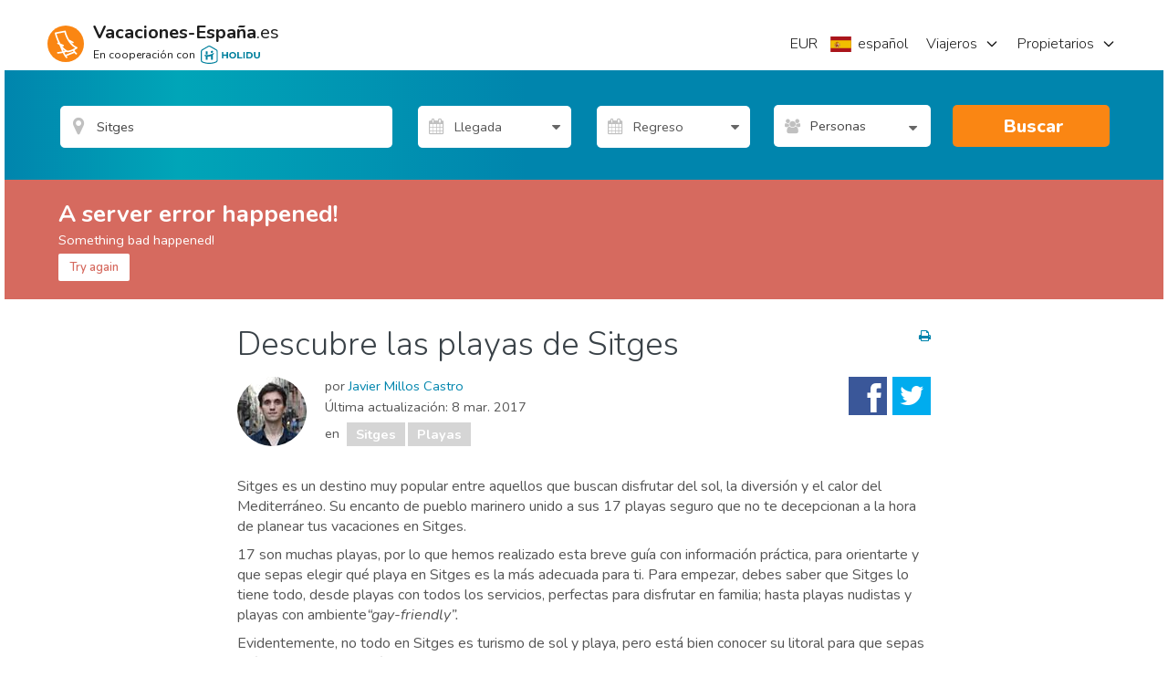

--- FILE ---
content_type: text/html; charset=utf-8
request_url: https://www.google.com/maps/d/embed?mid=1S0_kDbRSxFVsJpyYR29WZHnhDU8
body_size: 4984
content:
<!DOCTYPE html><html itemscope itemtype="http://schema.org/WebSite"><head><script nonce="osE9Dhe_q68HA6PJX49Dog">window['ppConfig'] = {productName: '06194a8f37177242d55a18e38c5a91c6', deleteIsEnforced:  false , sealIsEnforced:  false , heartbeatRate:  0.5 , periodicReportingRateMillis:  60000.0 , disableAllReporting:  false };(function(){'use strict';function k(a){var b=0;return function(){return b<a.length?{done:!1,value:a[b++]}:{done:!0}}}function l(a){var b=typeof Symbol!="undefined"&&Symbol.iterator&&a[Symbol.iterator];if(b)return b.call(a);if(typeof a.length=="number")return{next:k(a)};throw Error(String(a)+" is not an iterable or ArrayLike");}var m=typeof Object.defineProperties=="function"?Object.defineProperty:function(a,b,c){if(a==Array.prototype||a==Object.prototype)return a;a[b]=c.value;return a};
function n(a){a=["object"==typeof globalThis&&globalThis,a,"object"==typeof window&&window,"object"==typeof self&&self,"object"==typeof global&&global];for(var b=0;b<a.length;++b){var c=a[b];if(c&&c.Math==Math)return c}throw Error("Cannot find global object");}var p=n(this);function q(a,b){if(b)a:{var c=p;a=a.split(".");for(var d=0;d<a.length-1;d++){var e=a[d];if(!(e in c))break a;c=c[e]}a=a[a.length-1];d=c[a];b=b(d);b!=d&&b!=null&&m(c,a,{configurable:!0,writable:!0,value:b})}}
q("Object.is",function(a){return a?a:function(b,c){return b===c?b!==0||1/b===1/c:b!==b&&c!==c}});q("Array.prototype.includes",function(a){return a?a:function(b,c){var d=this;d instanceof String&&(d=String(d));var e=d.length;c=c||0;for(c<0&&(c=Math.max(c+e,0));c<e;c++){var f=d[c];if(f===b||Object.is(f,b))return!0}return!1}});
q("String.prototype.includes",function(a){return a?a:function(b,c){if(this==null)throw new TypeError("The 'this' value for String.prototype.includes must not be null or undefined");if(b instanceof RegExp)throw new TypeError("First argument to String.prototype.includes must not be a regular expression");return this.indexOf(b,c||0)!==-1}});function r(a,b,c){a("https://csp.withgoogle.com/csp/proto/"+encodeURIComponent(b),JSON.stringify(c))}function t(){var a;if((a=window.ppConfig)==null?0:a.disableAllReporting)return function(){};var b,c,d,e;return(e=(b=window)==null?void 0:(c=b.navigator)==null?void 0:(d=c.sendBeacon)==null?void 0:d.bind(navigator))!=null?e:u}function u(a,b){var c=new XMLHttpRequest;c.open("POST",a);c.send(b)}
function v(){var a=(w=Object.prototype)==null?void 0:w.__lookupGetter__("__proto__"),b=x,c=y;return function(){var d=a.call(this),e,f,g,h;r(c,b,{type:"ACCESS_GET",origin:(f=window.location.origin)!=null?f:"unknown",report:{className:(g=d==null?void 0:(e=d.constructor)==null?void 0:e.name)!=null?g:"unknown",stackTrace:(h=Error().stack)!=null?h:"unknown"}});return d}}
function z(){var a=(A=Object.prototype)==null?void 0:A.__lookupSetter__("__proto__"),b=x,c=y;return function(d){d=a.call(this,d);var e,f,g,h;r(c,b,{type:"ACCESS_SET",origin:(f=window.location.origin)!=null?f:"unknown",report:{className:(g=d==null?void 0:(e=d.constructor)==null?void 0:e.name)!=null?g:"unknown",stackTrace:(h=Error().stack)!=null?h:"unknown"}});return d}}function B(a,b){C(a.productName,b);setInterval(function(){C(a.productName,b)},a.periodicReportingRateMillis)}
var D="constructor __defineGetter__ __defineSetter__ hasOwnProperty __lookupGetter__ __lookupSetter__ isPrototypeOf propertyIsEnumerable toString valueOf __proto__ toLocaleString x_ngfn_x".split(" "),E=D.concat,F=navigator.userAgent.match(/Firefox\/([0-9]+)\./),G=(!F||F.length<2?0:Number(F[1])<75)?["toSource"]:[],H;if(G instanceof Array)H=G;else{for(var I=l(G),J,K=[];!(J=I.next()).done;)K.push(J.value);H=K}var L=E.call(D,H),M=[];
function C(a,b){for(var c=[],d=l(Object.getOwnPropertyNames(Object.prototype)),e=d.next();!e.done;e=d.next())e=e.value,L.includes(e)||M.includes(e)||c.push(e);e=Object.prototype;d=[];for(var f=0;f<c.length;f++){var g=c[f];d[f]={name:g,descriptor:Object.getOwnPropertyDescriptor(Object.prototype,g),type:typeof e[g]}}if(d.length!==0){c=l(d);for(e=c.next();!e.done;e=c.next())M.push(e.value.name);var h;r(b,a,{type:"SEAL",origin:(h=window.location.origin)!=null?h:"unknown",report:{blockers:d}})}};var N=Math.random(),O=t(),P=window.ppConfig;P&&(P.disableAllReporting||P.deleteIsEnforced&&P.sealIsEnforced||N<P.heartbeatRate&&r(O,P.productName,{origin:window.location.origin,type:"HEARTBEAT"}));var y=t(),Q=window.ppConfig;if(Q)if(Q.deleteIsEnforced)delete Object.prototype.__proto__;else if(!Q.disableAllReporting){var x=Q.productName;try{var w,A;Object.defineProperty(Object.prototype,"__proto__",{enumerable:!1,get:v(),set:z()})}catch(a){}}
(function(){var a=t(),b=window.ppConfig;b&&(b.sealIsEnforced?Object.seal(Object.prototype):b.disableAllReporting||(document.readyState!=="loading"?B(b,a):document.addEventListener("DOMContentLoaded",function(){B(b,a)})))})();}).call(this);
</script><title itemprop="name">Playas de Sitges - Google My Maps</title><meta name="robots" content="noindex,nofollow"/><meta http-equiv="X-UA-Compatible" content="IE=edge,chrome=1"><meta name="viewport" content="initial-scale=1.0,minimum-scale=1.0,maximum-scale=1.0,user-scalable=0,width=device-width"/><meta name="description" itemprop="description" content="Las 17 playas de Sitges"/><meta itemprop="url" content="https://www.google.com/maps/d/viewer?mid=1S0_kDbRSxFVsJpyYR29WZHnhDU8"/><meta itemprop="image" content="https://www.google.com/maps/d/thumbnail?mid=1S0_kDbRSxFVsJpyYR29WZHnhDU8"/><meta property="og:type" content="website"/><meta property="og:title" content="Playas de Sitges - Google My Maps"/><meta property="og:description" content="Las 17 playas de Sitges"/><meta property="og:url" content="https://www.google.com/maps/d/viewer?mid=1S0_kDbRSxFVsJpyYR29WZHnhDU8"/><meta property="og:image" content="https://www.google.com/maps/d/thumbnail?mid=1S0_kDbRSxFVsJpyYR29WZHnhDU8"/><meta property="og:site_name" content="Google My Maps"/><meta name="twitter:card" content="summary_large_image"/><meta name="twitter:title" content="Playas de Sitges - Google My Maps"/><meta name="twitter:description" content="Las 17 playas de Sitges"/><meta name="twitter:image:src" content="https://www.google.com/maps/d/thumbnail?mid=1S0_kDbRSxFVsJpyYR29WZHnhDU8"/><link rel="stylesheet" id="gmeviewer-styles" href="https://www.gstatic.com/mapspro/_/ss/k=mapspro.gmeviewer.ZPef100W6CI.L.W.O/am=AAAE/d=0/rs=ABjfnFU-qGe8BTkBR_LzMLwzNczeEtSkkw" nonce="GzBYn1H00fB4i9q_O8nRiw"><link rel="stylesheet" href="https://fonts.googleapis.com/css?family=Roboto:300,400,500,700" nonce="GzBYn1H00fB4i9q_O8nRiw"><link rel="shortcut icon" href="//www.gstatic.com/mapspro/images/favicon-001.ico"><link rel="canonical" href="https://www.google.com/mymaps/viewer?mid=1S0_kDbRSxFVsJpyYR29WZHnhDU8&amp;hl=en_US"></head><body jscontroller="O1VPAb" jsaction="click:cOuCgd;"><div class="c4YZDc HzV7m-b7CEbf SfQLQb-dIxMhd-bN97Pc-b3rLgd"><div class="jQhVs-haAclf"><div class="jQhVs-uMX1Ee-My5Dr-purZT-uDEFge"><div class="jQhVs-uMX1Ee-My5Dr-purZT-uDEFge-bN97Pc"><div class="jQhVs-uMX1Ee-My5Dr-purZT-uDEFge-Bz112c"></div><div class="jQhVs-uMX1Ee-My5Dr-purZT-uDEFge-fmcmS-haAclf"><div class="jQhVs-uMX1Ee-My5Dr-purZT-uDEFge-fmcmS">Open full screen to view more</div></div></div></div></div><div class="i4ewOd-haAclf"><div class="i4ewOd-UzWXSb" id="map-canvas"></div></div><div class="X3SwIb-haAclf NBDE7b-oxvKad"><div class="X3SwIb-i8xkGf"></div></div><div class="Te60Vd-ZMv3u dIxMhd-bN97Pc-b3rLgd"><div class="dIxMhd-bN97Pc-Tswv1b-Bz112c"></div><div class="dIxMhd-bN97Pc-b3rLgd-fmcmS">This map was created by a user. <a href="//support.google.com/mymaps/answer/3024454?hl=en&amp;amp;ref_topic=3188329" target="_blank">Learn how to create your own.</a></div><div class="dIxMhd-bN97Pc-b3rLgd-TvD9Pc" title="Close"></div></div><script nonce="osE9Dhe_q68HA6PJX49Dog">
  function _DumpException(e) {
    if (window.console) {
      window.console.error(e.stack);
    }
  }
  var _pageData = "[[1,null,null,null,null,null,null,null,null,null,\"at\",\"\",\"\",1769890968101,\"\",\"en_US\",false,[],\"https://www.google.com/maps/d/viewer?mid\\u003d1S0_kDbRSxFVsJpyYR29WZHnhDU8\",\"https://www.google.com/maps/d/embed?mid\\u003d1S0_kDbRSxFVsJpyYR29WZHnhDU8\\u0026ehbc\\u003d2E312F\",\"https://www.google.com/maps/d/edit?mid\\u003d1S0_kDbRSxFVsJpyYR29WZHnhDU8\",\"https://www.google.com/maps/d/thumbnail?mid\\u003d1S0_kDbRSxFVsJpyYR29WZHnhDU8\",null,null,true,\"https://www.google.com/maps/d/print?mid\\u003d1S0_kDbRSxFVsJpyYR29WZHnhDU8\",\"https://www.google.com/maps/d/pdf?mid\\u003d1S0_kDbRSxFVsJpyYR29WZHnhDU8\",\"https://www.google.com/maps/d/viewer?mid\\u003d1S0_kDbRSxFVsJpyYR29WZHnhDU8\",null,false,\"/maps/d\",\"maps/sharing\",\"//www.google.com/intl/en_US/help/terms_maps.html\",true,\"https://docs.google.com/picker\",null,false,null,[[[\"//www.gstatic.com/mapspro/images/google-my-maps-logo-regular-001.png\",143,25],[\"//www.gstatic.com/mapspro/images/google-my-maps-logo-regular-2x-001.png\",286,50]],[[\"//www.gstatic.com/mapspro/images/google-my-maps-logo-small-001.png\",113,20],[\"//www.gstatic.com/mapspro/images/google-my-maps-logo-small-2x-001.png\",226,40]]],1,\"https://www.gstatic.com/mapspro/_/js/k\\u003dmapspro.gmeviewer.en_US.knJKv4m5-eY.O/am\\u003dAAAE/d\\u003d0/rs\\u003dABjfnFWJ7eYXBrZ1WlLyBY6MwF9-imcrgg/m\\u003dgmeviewer_base\",null,null,true,null,\"US\",null,null,null,null,null,null,true],[\"mf.map\",\"1S0_kDbRSxFVsJpyYR29WZHnhDU8\",\"Playas de Sitges\",null,[1.7671556000000237,41.2636686,1.9353865000000499,41.2210155],[1.7671556000000237,41.2636686,1.9353865000000499,41.2210155],[[null,\"1hVvP1j6624\",\"Capa sin nombre\",\"\",[[[\"https://mt.googleapis.com/vt/icon/name\\u003dicons/onion/SHARED-mymaps-pin-container-bg_4x.png,icons/onion/SHARED-mymaps-pin-container_4x.png,icons/onion/1899-blank-shape_pin_4x.png\\u0026highlight\\u003dff000000,0288D1\\u0026scale\\u003d2.0\"],null,1,1,[[null,[41.2210155,1.7671556000000237]],\"0\",null,\"1hVvP1j6624\",[41.2210155,1.7671556000000237],[0,-128],\"18BBFC752F5E04B1\"],[[\"Platja de l\u0027Home Mort\"]]],[[\"https://mt.googleapis.com/vt/icon/name\\u003dicons/onion/SHARED-mymaps-pin-container-bg_4x.png,icons/onion/SHARED-mymaps-pin-container_4x.png,icons/onion/1899-blank-shape_pin_4x.png\\u0026highlight\\u003dff000000,0288D1\\u0026scale\\u003d2.0\"],null,1,1,[[null,[41.23588160000001,1.8145483000000693]],\"0\",null,\"1hVvP1j6624\",[41.23588160000001,1.8145483000000695],[0,-128],\"18BBFCEE8FA27C75\"],[[\"Platja de Sant Sebastià\"]]],[[\"https://mt.googleapis.com/vt/icon/name\\u003dicons/onion/SHARED-mymaps-pin-container-bg_4x.png,icons/onion/SHARED-mymaps-pin-container_4x.png,icons/onion/1899-blank-shape_pin_4x.png\\u0026highlight\\u003dff000000,0288D1\\u0026scale\\u003d2.0\"],null,1,1,[[null,[41.2244651,1.7874802]],\"0\",null,\"1hVvP1j6624\",[41.2244651,1.7874802],[0,-128],\"18BBFE09757A7DD1\"],[[\"Platja de les Anquines\"]]],[[\"https://mt.googleapis.com/vt/icon/name\\u003dicons/onion/SHARED-mymaps-pin-container-bg_4x.png,icons/onion/SHARED-mymaps-pin-container_4x.png,icons/onion/1899-blank-shape_pin_4x.png\\u0026highlight\\u003dff000000,0288D1\\u0026scale\\u003d2.0\"],null,1,1,[[null,[41.2248042,1.7887296000000106]],\"0\",null,\"1hVvP1j6624\",[41.2248042,1.7887296000000106],[0,-128],\"18BBFE5950242845\"],[[\"Platja Terramar\"]]],[[\"https://mt.googleapis.com/vt/icon/name\\u003dicons/onion/SHARED-mymaps-pin-container-bg_4x.png,icons/onion/SHARED-mymaps-pin-container_4x.png,icons/onion/1899-blank-shape_pin_4x.png\\u0026highlight\\u003dff000000,0288D1\\u0026scale\\u003d2.0\"],null,1,1,[[null,[41.2255361,1.7882954000000382]],\"0\",null,\"1hVvP1j6624\",[41.2255361,1.7882954000000382],[0,-128],\"18BBFFEDA4FD1C0C\"],[[\"Platja de la Barra\"]]],[[\"https://mt.googleapis.com/vt/icon/name\\u003dicons/onion/SHARED-mymaps-pin-container-bg_4x.png,icons/onion/SHARED-mymaps-pin-container_4x.png,icons/onion/1899-blank-shape_pin_4x.png\\u0026highlight\\u003dff000000,0288D1\\u0026scale\\u003d2.0\"],null,1,1,[[null,[41.2291374,1.7940876999999773]],\"0\",null,\"1hVvP1j6624\",[41.2291374,1.7940876999999773],[0,-128],\"18BC014CF4815809\"],[[\"Playa de Riera Xica\"]]],[[\"https://mt.googleapis.com/vt/icon/name\\u003dicons/onion/SHARED-mymaps-pin-container-bg_4x.png,icons/onion/SHARED-mymaps-pin-container_4x.png,icons/onion/1899-blank-shape_pin_4x.png\\u0026highlight\\u003dff000000,0288D1\\u0026scale\\u003d2.0\"],null,1,1,[[null,[41.2318876,1.8002486999999971]],\"0\",null,\"1hVvP1j6624\",[41.2318876,1.8002486999999974],[0,-128],\"18BC01DF47BB345F\"],[[\"Platja de l\u0027Estanyol\"]]],[[\"https://mt.googleapis.com/vt/icon/name\\u003dicons/onion/SHARED-mymaps-pin-container-bg_4x.png,icons/onion/SHARED-mymaps-pin-container_4x.png,icons/onion/1899-blank-shape_pin_4x.png\\u0026highlight\\u003dff000000,0288D1\\u0026scale\\u003d2.0\"],null,1,1,[[null,[41.23375540000001,1.8053328999999394]],\"0\",null,\"1hVvP1j6624\",[41.23375540000001,1.8053328999999394],[0,-128],\"18BC0278BB06EAC8\"],[[\"Platja de la Bassa Rodona\"]]],[[\"https://mt.googleapis.com/vt/icon/name\\u003dicons/onion/SHARED-mymaps-pin-container-bg_4x.png,icons/onion/SHARED-mymaps-pin-container_4x.png,icons/onion/1899-blank-shape_pin_4x.png\\u0026highlight\\u003dff000000,0288D1\\u0026scale\\u003d2.0\"],null,1,1,[[null,[41.23417380000001,1.806925500000034]],\"0\",null,\"1hVvP1j6624\",[41.23417380000001,1.806925500000034],[0,-128],\"18BC083FFB69C171\"],[[\"Platja de la Ribera\"]]],[[\"https://mt.googleapis.com/vt/icon/name\\u003dicons/onion/SHARED-mymaps-pin-container-bg_4x.png,icons/onion/SHARED-mymaps-pin-container_4x.png,icons/onion/1899-blank-shape_pin_4x.png\\u0026highlight\\u003dff000000,0288D1\\u0026scale\\u003d2.0\"],null,1,1,[[null,[41.2343653,1.8094135000000051]],\"0\",null,\"1hVvP1j6624\",[41.2343653,1.8094135000000051],[0,-128],\"18BC08857731E75F\"],[[\"Platja de la Fragata\"]]],[[\"https://mt.googleapis.com/vt/icon/name\\u003dicons/onion/SHARED-mymaps-pin-container-bg_4x.png,icons/onion/SHARED-mymaps-pin-container_4x.png,icons/onion/1899-blank-shape_pin_4x.png\\u0026highlight\\u003dff000000,0288D1\\u0026scale\\u003d2.0\"],null,1,1,[[null,[41.2358753,1.8208094999999958]],\"0\",null,\"1hVvP1j6624\",[41.2358753,1.8208094999999958],[0,-128],\"18BC097ADD163444\"],[[\"Platja dels Balmins\"]]],[[\"https://mt.googleapis.com/vt/icon/name\\u003dicons/onion/SHARED-mymaps-pin-container-bg_4x.png,icons/onion/SHARED-mymaps-pin-container_4x.png,icons/onion/1899-blank-shape_pin_4x.png\\u0026highlight\\u003dff000000,0288D1\\u0026scale\\u003d2.0\"],null,1,1,[[null,[41.2364799,1.8281286000000136]],\"0\",null,\"1hVvP1j6624\",[41.2364799,1.8281286000000136],[0,-128],\"18BC09BB83005682\"],[[\"Platja de la Marina d\u0027Aiguadolç\"]]],[[\"https://mt.googleapis.com/vt/icon/name\\u003dicons/onion/SHARED-mymaps-pin-container-bg_4x.png,icons/onion/SHARED-mymaps-pin-container_4x.png,icons/onion/1899-blank-shape_pin_4x.png\\u0026highlight\\u003dff000000,0288D1\\u0026scale\\u003d2.0\"],null,1,1,[[null,[41.24273669999999,1.8687482000000275]],\"0\",null,\"1hVvP1j6624\",[41.24273669999999,1.8687482000000273],[0,-128],\"18BC09FC34A3BB64\"],[[\"Cala Morisca\"]]],[[\"https://mt.googleapis.com/vt/icon/name\\u003dicons/onion/SHARED-mymaps-pin-container-bg_4x.png,icons/onion/SHARED-mymaps-pin-container_4x.png,icons/onion/1899-blank-shape_pin_4x.png\\u0026highlight\\u003dff000000,0288D1\\u0026scale\\u003d2.0\"],null,1,1,[[null,[41.2538589,1.9036045999999942]],\"0\",null,\"1hVvP1j6624\",[41.2538589,1.9036045999999942],[0,-128],\"18BC0ABA43BE56D2\"],[[\"Platja Garraf\"]]],[[\"https://mt.googleapis.com/vt/icon/name\\u003dicons/onion/SHARED-mymaps-pin-container-bg_4x.png,icons/onion/SHARED-mymaps-pin-container_4x.png,icons/onion/1899-blank-shape_pin_4x.png\\u0026highlight\\u003dff000000,0288D1\\u0026scale\\u003d2.0\"],null,1,1,[[null,[41.2581436,1.9195935999999847]],\"0\",null,\"1hVvP1j6624\",[41.2581436,1.9195935999999847],[0,-128],\"18BC0B58071996E0\"],[[\"Platja Port Ginesta\"]]],[[\"https://mt.googleapis.com/vt/icon/name\\u003dicons/onion/SHARED-mymaps-pin-container-bg_4x.png,icons/onion/SHARED-mymaps-pin-container_4x.png,icons/onion/1899-blank-shape_pin_4x.png\\u0026highlight\\u003dff000000,0288D1\\u0026scale\\u003d2.0\"],null,1,1,[[null,[41.2636686,1.9353865000000499]],\"0\",null,\"1hVvP1j6624\",[41.2636686,1.9353865000000496],[0,-128],\"18BC0B9791FB3CD3\"],[[\"Les Botigues de Sitges\"]]]],null,null,true,null,null,null,null,[[\"1hVvP1j6624\",1,null,null,null,\"https://www.google.com/maps/d/kml?mid\\u003d1S0_kDbRSxFVsJpyYR29WZHnhDU8\\u0026resourcekey\\u0026lid\\u003d1hVvP1j6624\",null,null,null,null,null,2,null,[[[\"18BBFC752F5E04B1\",[[[41.2210155,1.7671556000000237]]],null,null,0,[[\"nombre\",[\"Platja de l\u0027Home Mort\"],1],null,null,null,[null,\"ChIJX9zCZSSBoxIRjLkihQs6Z0c\",true]],null,0],[\"18BBFCEE8FA27C75\",[[[41.23588160000001,1.8145483000000695]]],null,null,0,[[\"nombre\",[\"Platja de Sant Sebastià\"],1],null,null,null,[null,\"ChIJY2U2gzeAoxIRB0OH0SeJ3R8\",true]],null,1],[\"18BBFE09757A7DD1\",[[[41.2244651,1.7874802]]],null,null,0,[[\"nombre\",[\"Platja de les Anquines\"],1],null,null,null,[null,\"ChIJ0756CwGBoxIRjQyBixslgNQ\",true]],null,2],[\"18BBFE5950242845\",[[[41.2248042,1.7887296000000106]]],null,null,0,[[\"nombre\",[\"Platja Terramar\"],1],null,null,null,[null,\"ChIJA-37hgGBoxIR3d-8vBdKV9I\",true]],null,3],[\"18BBFFEDA4FD1C0C\",[[[41.2255361,1.7882954000000382]]],null,null,0,[[\"nombre\",[\"Platja de la Barra\"],1],null,null,null,[null,\"ChIJhfajjAGBoxIRH24l9ZBYyco\",true]],null,4],[\"18BC014CF4815809\",[[[41.2291374,1.7940876999999773]]],null,null,0,[[\"nombre\",[\"Playa de Riera Xica\"],1],null,null,null,[null,\"ChIJ29bQClWAoxIR4R8APYnLRac\",true]],null,5],[\"18BC01DF47BB345F\",[[[41.2318876,1.8002486999999974]]],null,null,0,[[\"nombre\",[\"Platja de l\u0027Estanyol\"],1],null,null,null,[null,\"ChIJK226gVGAoxIRnfvssJeCbRQ\",true]],null,6],[\"18BC0278BB06EAC8\",[[[41.23375540000001,1.8053328999999394]]],null,null,0,[[\"nombre\",[\"Platja de la Bassa Rodona\"],1],null,null,null,[null,\"ChIJB1vi-06AoxIR0FcbhgMTizM\",true]],null,7],[\"18BC083FFB69C171\",[[[41.23417380000001,1.806925500000034]]],null,null,0,[[\"nombre\",[\"Platja de la Ribera\"],1],null,null,null,[null,\"ChIJibE-6U6AoxIRptwNRNtiJi0\",true]],null,8],[\"18BC08857731E75F\",[[[41.2343653,1.8094135000000051]]],null,null,0,[[\"nombre\",[\"Platja de la Fragata\"],1],null,null,null,[null,\"ChIJAUKC_EiAoxIR861u5_3R3KI\",true]],null,9],[\"18BC097ADD163444\",[[[41.2358753,1.8208094999999958]]],null,null,0,[[\"nombre\",[\"Platja dels Balmins\"],1],null,null,null,[null,\"ChIJwV_1DzCAoxIRW3_kpRbkKWk\",true]],null,10],[\"18BC09BB83005682\",[[[41.2364799,1.8281286000000136]]],null,null,0,[[\"nombre\",[\"Platja de la Marina d\u0027Aiguadolç\"],1],null,null,null,[null,\"ChIJB_5uHyaAoxIRCNceopix8RY\",true]],null,11],[\"18BC09FC34A3BB64\",[[[41.24273669999999,1.8687482000000273]]],null,null,0,[[\"nombre\",[\"Cala Morisca\"],1],null,null,null,[null,\"ChIJI1eXLrV_oxIRxdNrl9PQDas\",true]],null,12],[\"18BC0ABA43BE56D2\",[[[41.2538589,1.9036045999999942]]],null,null,0,[[\"nombre\",[\"Platja Garraf\"],1],null,null,null,[null,\"ChIJ1UbJFA9-oxIRa0DycRM7gyM\",true]],null,13],[\"18BC0B58071996E0\",[[[41.2581436,1.9195935999999847]]],null,null,0,[[\"nombre\",[\"Platja Port Ginesta\"],1],null,null,null,[null,\"ChIJe2uxd_p9oxIRn67fP0v1EYQ\",true]],null,14],[\"18BC0B9791FB3CD3\",[[[41.2636686,1.9353865000000496]]],null,null,0,[[\"nombre\",[\"Les Botigues de Sitges\"],1],null,null,null,[null,\"ChIJbwjp64l9oxIRN0GzUjgEPBE\",true]],null,15]],[[[\"https://mt.googleapis.com/vt/icon/name\\u003dicons/onion/SHARED-mymaps-pin-container-bg_4x.png,icons/onion/SHARED-mymaps-pin-container_4x.png,icons/onion/1899-blank-shape_pin_4x.png\\u0026highlight\\u003dff000000,0288D1\\u0026scale\\u003d2.0\",[32,64]],[[\"000000\",1],1200],[[\"000000\",0.30196078431372547],[\"000000\",1],1200]]]]]],null,null,null,null,null,1]],[2],null,null,\"mapspro_in_drive\",\"1S0_kDbRSxFVsJpyYR29WZHnhDU8\",\"https://drive.google.com/abuse?id\\u003d1S0_kDbRSxFVsJpyYR29WZHnhDU8\",true,false,false,\"Las 17 playas de Sitges\",2,false,\"https://www.google.com/maps/d/kml?mid\\u003d1S0_kDbRSxFVsJpyYR29WZHnhDU8\\u0026resourcekey\",159040,true,false,\"Las 17 playas de Sitges\",true,\"\",true,null,[null,null,[1488893290,451322000],[1488893338,591000000]],false,\"https://support.google.com/legal/troubleshooter/1114905#ts\\u003d9723198%2C1115689\"]]";</script><script type="text/javascript" src="//maps.googleapis.com/maps/api/js?v=3.61&client=google-maps-pro&language=en_US&region=US&libraries=places,visualization,geometry,search" nonce="osE9Dhe_q68HA6PJX49Dog"></script><script id="base-js" src="https://www.gstatic.com/mapspro/_/js/k=mapspro.gmeviewer.en_US.knJKv4m5-eY.O/am=AAAE/d=0/rs=ABjfnFWJ7eYXBrZ1WlLyBY6MwF9-imcrgg/m=gmeviewer_base" nonce="osE9Dhe_q68HA6PJX49Dog"></script><script nonce="osE9Dhe_q68HA6PJX49Dog">_startApp();</script></div></body></html>

--- FILE ---
content_type: text/html; charset=utf-8
request_url: https://www.google.com/recaptcha/api2/aframe
body_size: 140
content:
<!DOCTYPE HTML><html><head><meta http-equiv="content-type" content="text/html; charset=UTF-8"></head><body><script nonce="cUGzDNXQsI87eTBzNH0DUw">/** Anti-fraud and anti-abuse applications only. See google.com/recaptcha */ try{var clients={'sodar':'https://pagead2.googlesyndication.com/pagead/sodar?'};window.addEventListener("message",function(a){try{if(a.source===window.parent){var b=JSON.parse(a.data);var c=clients[b['id']];if(c){var d=document.createElement('img');d.src=c+b['params']+'&rc='+(localStorage.getItem("rc::a")?sessionStorage.getItem("rc::b"):"");window.document.body.appendChild(d);sessionStorage.setItem("rc::e",parseInt(sessionStorage.getItem("rc::e")||0)+1);localStorage.setItem("rc::h",'1769890976861');}}}catch(b){}});window.parent.postMessage("_grecaptcha_ready", "*");}catch(b){}</script></body></html>

--- FILE ---
content_type: image/svg+xml
request_url: https://assets.holidu.com/spainholiday/assets/images/flags/pt.svg
body_size: 2211
content:
<svg xmlns="http://www.w3.org/2000/svg" xmlns:xlink="http://www.w3.org/1999/xlink" viewBox="0 0 640 480"><path fill="red" d="M256 0h384v480H256z"/><path fill="#060" d="M0 0h256v480H0z"/><g fill="#ff0" fill-rule="evenodd" stroke="#000" stroke-linecap="round" stroke-linejoin="round" stroke-width=".6"><path d="M340 306c-33-1-180-93-181-108l8-13c14 21 165 111 180 107l-8 14"/><path d="M165 183c-3 8 39 33 88 64 50 30 93 49 96 46l2-3-4 1c-14-4-49-20-93-47-43-26-81-50-87-61a6 6 0 010-3h-1l-1 3h0zm175 124h-3c-12-1-49-19-92-45-51-30-92-57-88-64l2-3v1c-4 12 82 61 87 64 50 31 92 49 96 44l-2 3z"/><path d="M256 207c32 0 72-4 95-13l-5-8c-13 7-53 12-90 13-44-1-74-5-90-15l-4 9c28 12 57 14 94 14"/><path d="M353 194c-1 1-16 6-38 10a381 381 0 01-59 4 416 416 0 01-56-3c-23-4-35-9-40-11l1-2c13 5 25 8 39 10a412 412 0 0056 4 392 392 0 0058-4c23-4 35-9 37-11l2 3zm-5-8c-2 2-14 6-36 9a388 388 0 01-56 4c-22 0-40-1-53-3-22-3-34-8-38-10l1-2c4 2 15 6 37 10a385 385 0 0053 3 384 384 0 0056-4c21-3 33-8 35-10l1 3zm-198 60c20 11 64 16 106 16 38 0 87-5 106-15l-1-11c-5 9-58 18-105 17-47 0-91-7-106-16v9"/><path d="M363 245v2c-3 3-20 8-42 12a434 434 0 01-66 4 400 400 0 01-62-4 155 155 0 01-44-12v-3c10 7 36 11 45 13a412 412 0 00169-13zm0-9v2c-3 3-20 8-42 12a434 434 0 01-66 4 414 414 0 01-62-4 155 155 0 01-44-12v-3c10 7 36 11 45 13a408 408 0 0061 4c27 0 49-2 65-4 16-3 38-9 43-12zm-107 68c-46 0-85-12-93-14l6 9a250 250 0 0087 15c35-1 65-4 87-14l6-10c-15 7-64 14-93 14"/><path d="M345 297a143 143 0 01-3 4c-10 4-26 8-33 9a296 296 0 01-53 5c-41-1-74-9-89-16l-2-2h1l2 1a287 287 0 0088 14 307 307 0 0088-14l1-1zm5-8a287 287 0 01-2 3c-5 2-20 6-41 9-14 2-23 4-51 4a347 347 0 01-94-13l-1-3a390 390 0 0095 14c26 0 37-2 51-4 24-4 37-8 41-9a3 3 0 000-1l2-1z"/><path d="M351 238c0 30-15 57-28 68a99 99 0 01-68 29c-30 0-58-20-66-28a101 101 0 01-28-68c2-33 15-55 34-71a100 100 0 0164-23 98 98 0 0171 36c12 15 18 32 21 57zm-95-103a106 106 0 01106 105 106 106 0 11-212 0c0-58 48-105 106-105"/><path d="M256 135a106 106 0 010 211 106 106 0 010-211zM153 240c0 57 46 103 103 103 56 0 103-46 103-103s-47-103-103-103-103 46-103 103z"/><path d="M256 143a97 97 0 0197 97 97 97 0 01-97 97c-53 0-97-44-97-97a97 97 0 0197-97zm-94 97c0 52 42 94 94 94s94-42 94-94-42-94-94-94a95 95 0 00-94 94z"/><path d="M260 134h-9v212h9z"/><path d="M259 133h3v215h-3V133zm-9 0h3v215h-3V133z"/><path d="M362 244v-8l-7-6-36-9-52-6-63 4-45 10-9 7v8l23-10 54-9h53l38 4 27 7z"/><path d="M256 224c25 0 49 2 68 6 20 4 34 9 39 14v3c-6-7-25-12-39-15a377 377 0 00-137 0c-15 3-35 9-38 15v-3c1-4 16-10 37-14 19-4 44-6 70-6zm0-9a383 383 0 0168 6c20 4 34 9 39 14v3c-6-7-25-12-39-15-19-4-43-6-68-6a376 376 0 00-69 6c-15 3-36 9-38 15v-3c1-4 17-10 37-14 19-4 44-6 70-6zm-1-46c40-1 74 5 90 13l5 10c-13-7-50-15-95-14-36 0-74 4-94 14l7-11c16-8 54-12 87-12"/><path d="M256 177a354 354 0 0161 4c16 3 32 7 34 10l2 3c-6-4-19-7-36-11s-39-4-61-4c-25 0-45 1-62 4a109 109 0 00-33 11l1-3c6-3 16-7 32-10 17-3 37-4 62-4zm0-9c21-1 43 1 59 4a96 96 0 0131 10l2 4c-4-5-20-10-34-12-16-3-37-4-58-4a361 361 0 00-59 4 97 97 0 00-30 9l2-3c6-3 15-6 27-8a357 357 0 0160-4zm52 116a276 276 0 00-52-4c-66 1-87 14-89 17l-5-8c16-12 52-18 94-18 22 1 41 2 57 5l-5 8"/><path d="M256 279c18 0 36 1 53 4l-1 2c-16-3-34-4-52-4-25 0-49 2-70 8-7 2-18 7-19 10l-2-2c1-2 8-6 20-10 24-7 47-8 71-8zm0-9a327 327 0 0158 5l-2 2a299 299 0 00-56-5c-24 0-50 2-73 9-7 2-21 7-21 10l-1-2c0-3 11-8 22-11 23-6 49-8 73-8z"/><path d="M349 291l-7 12-23-20-59-40-66-36-34-12 7-13 3-2 21 6 70 36 41 25 34 25 14 16z"/><path d="M159 196c6-4 50 15 96 43s90 60 86 66l-1 2h0v-3c-2-6-34-31-86-63-50-30-93-48-97-43l2-2zm192 94c4-7-37-38-88-68-52-30-90-47-97-42l-1 3s0 0 0 0l5-1c11 0 45 15 92 42 21 12 88 55 88 67l-1 2 2-2z"/></g><g transform="translate(0 27) scale(1.06667)"><path fill="#fff" stroke="#000" stroke-width=".7" d="M181 211a59 59 0 0017 42 59 59 0 0042 17 59 59 0 0042-17 59 59 0 0017-42v-79H181v79z"/><path fill="red" stroke="#000" stroke-width=".5" d="M183 211a56 56 0 0017 40 57 57 0 0040 17 57 57 0 0040-17 56 56 0 0017-40v-77H183v77m91-54v54a33 33 0 01-10 24 34 34 0 01-24 10c-10 0-18-4-24-10a34 34 0 01-10-24v-54h68z"/><g id="e"><g id="d" fill="#ff0" stroke="#000" stroke-width=".5"><path stroke="none" d="M190 154c0-5 4-6 4-6s4 1 4 6h-8"/><path d="M187 148l-1 6h4c0-5 4-6 4-6s4 1 4 6h5l-1-6h-15zm-1 6h17v2h-17l-1-1 1-1z"/><path d="M192 154c0-3 2-4 2-4s3 1 3 4h-5m-6-9h16l1 1h-17s0 0 0 0v-1zm1 2h16l-1 1h-15l-1-1 1-1zm5-11h1v1h1v-1h1v1h1v-1h1v2s0 0 0 0h-5s0 0 0 0v-2zm4 3v6h-4v-6h4"/><path id="a" d="M191 142v3h-4v-3h4z"/><use width="100%" height="100%" x="10.6" xlink:href="#a"/><path id="b" d="M186 139h2v1h0v-1h2v1h0v-1h2v2l-1 1h-4a1 1 0 01-1-1v-2z"/><use width="100%" height="100%" x="10.6" xlink:href="#b"/><path fill="#000" stroke="none" d="M194 141h1v1h-1v-1"/><path id="c" fill="#000" stroke="none" d="M189 143c0-1 0-1 0 0v1-1"/><use width="100%" height="100%" x="10.6" xlink:href="#c"/></g><use width="100%" height="100%" y="46.3" xlink:href="#d"/><use width="100%" height="100%" transform="rotate(-45 313 180)" xlink:href="#d"/></g><use width="100%" height="100%" x="45.7" xlink:href="#d"/><use width="100%" height="100%" transform="matrix(-1 0 0 1 480 0)" xlink:href="#e"/><g id="f" fill="#fff"><path fill="#039" d="M233 202a8 8 0 002 6 7 7 0 005 2c2 1 4 0 5-2a8 8 0 003-6v-10h-15v10"/><circle cx="236.1" cy="195.7" r="1.5"/><circle cx="244.4" cy="195.7" r="1.5"/><circle cx="240.2" cy="199.7" r="1.5"/><circle cx="236.1" cy="203.9" r="1.5"/><circle cx="244.4" cy="203.9" r="1.5"/></g><use width="100%" height="100%" y="-26" xlink:href="#f"/><use width="100%" height="100%" x="-20.8" xlink:href="#f"/><use width="100%" height="100%" x="20.8" xlink:href="#f"/><use width="100%" height="100%" y="25.8" xlink:href="#f"/></g></svg>

--- FILE ---
content_type: text/plain
request_url: https://www.google-analytics.com/j/collect?v=1&_v=j102&a=209438925&t=pageview&_s=1&dl=https%3A%2F%2Fwww.vacaciones-espana.es%2FSitges%2Farticulos%2Fdescubre-las-playas-de-sitges&ul=en-us%40posix&dt=Las%2017%20playas%20de%20Sitges%3A%20una%20gu%C3%ADa%20pr%C3%A1ctica&sr=1280x720&vp=1280x720&_u=aCDAgEIrBAAAAGAMI~&jid=406061494&gjid=1603083660&cid=428521966.1769890970&tid=UA-768102-5&_gid=613603033.1769890970&_slc=1&gtm=45He61r1n71M8BVKLv6489206za200zd6489206&cd1=Javier%20Millos%20Castro&cd2=8%20mar.%202017&gcd=13l3l3l3l1l1&dma=0&tcfd=1000g&tag_exp=103116026~103200004~104527906~104528500~104684208~104684211~115495938~115938465~115938469~116185181~116185182~116988316~117041587&z=31112071
body_size: -837
content:
2,cG-DL9WH8M6FV

--- FILE ---
content_type: application/javascript; charset=UTF-8
request_url: https://ww1097.smartadserver.com/genericpost
body_size: 2316
content:
/*_hs_*/;var sas = sas || {};
if(sas && sas.events && sas.events.fire && typeof sas.events.fire === "function" )
        sas.events.fire("ad", { tagId: "sas_26325", formatId: 26325 }, "sas_26325");;/*_hs_*/sas.passback({"siteId":374845,"pageId":1315925,"formatId":26325,"tagId":"sas_26325","noadUrl":"https://use1.smartadserver.com/h/aip?uii=7870338456238588234&tmstp=7028599036&ckid=8814884866452063961&systgt=%24qc%3d4787745%3b%24ql%3dHigh%3b%24qpc%3d43201%3b%24qpc%3d43*%3b%24qpc%3d432*%3b%24qpc%3d4320*%3b%24qpc%3d43201*%3b%24qt%3d152_2192_12416t%3b%24dma%3d535%3b%24qo%3d6%3b%24b%3d16999%3b%24o%3d12100%3b%24sw%3d1280%3b%24sh%3d600%3b%24wpc%3d44676&acd=1769890974444&envtype=0&hol_cpm=0&siteid=374845&tgt=%24dt%3d1t%3b%24dma%3d535&gdpr=0&opid=2a6d6136-c58a-4677-a6af-72eb87cc7b09&opdt=1769890974445&bldv=15695&srcfn=diff&pgid=1315925&fmtid=26325&statid=19&visit=s","chain":[{"countUrl":"https://use1.smartadserver.com/h/aip?uii=7870338456238588234&tmstp=7028599036&ckid=8814884866452063961&systgt=%24qc%3d4787745%3b%24ql%3dHigh%3b%24qpc%3d43201%3b%24qpc%3d43*%3b%24qpc%3d432*%3b%24qpc%3d4320*%3b%24qpc%3d43201*%3b%24qt%3d152_2192_12416t%3b%24dma%3d535%3b%24qo%3d6%3b%24b%3d16999%3b%24o%3d12100%3b%24sw%3d1280%3b%24sh%3d600%3b%24wpc%3d44676&acd=1769890974444&envtype=0&hol_cpm=0&siteid=374845&tgt=%24dt%3d1t%3b%24dma%3d535&gdpr=0&opid=2a6d6136-c58a-4677-a6af-72eb87cc7b09&opdt=1769890974445&bldv=15695&srcfn=diff&visit=V&statid=19&imptype=0&intgtype=0&pgDomain=https%3a%2f%2fwww.vacaciones-espana.es%2fSitges%2farticulos%2fdescubre-las-playas-de-sitges&cappid=8814884866452063961&capp=1&mcrdbt=1&insid=9960780&imgid=0&pgid=1315925&fmtid=26325&isLazy=0&scriptid=83196","script":"var rpx_params = new Object();\r\nrpx_params.kw = 70937;\r\nrpx_params.inventory = {'siteid':70937};\r\nvar id = \"33317\";\r\nvar script = document.createElement('script');\r\nscript.type='text/javascript';\r\nscript.setAttribute(\"async\", \"async\");\r\nscript.src=('https:' == document.location.protocol ? 'https:' : 'http:')+'//ads.ayads.co/ajs.php?zid=33317';\r\ndocument.getElementsByTagName('head')[0].appendChild(script);","scriptUrl":"","noadUrl":"https://use1.smartadserver.com/track/action?pid=1315925&acd=1769890974444&sid=1&fmtid=26325&opid=2a6d6136-c58a-4677-a6af-72eb87cc7b09&opdt=1769890974445&bldv=15695&srcfn=diff&iid=9960780&cid=0&key=noad&value=passback&hol_cpm=0&pgDomain=https%3a%2f%2fwww.vacaciones-espana.es%2fSitges%2farticulos%2fdescubre-las-playas-de-sitges"}]});